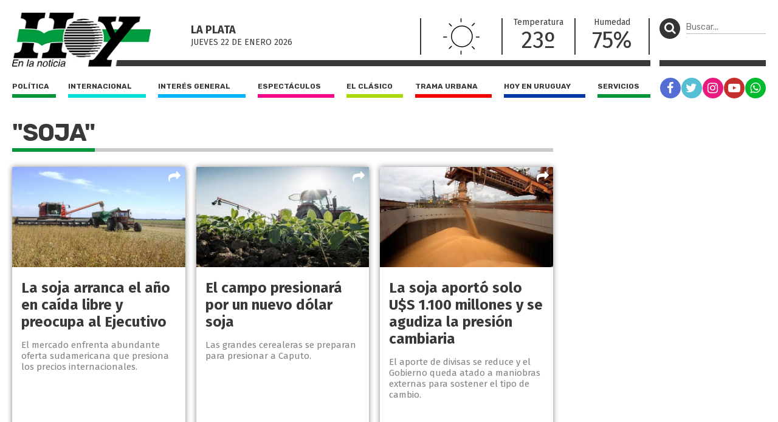

--- FILE ---
content_type: text/html; charset=UTF-8
request_url: https://diariohoy.net/tag/soja
body_size: 6517
content:
<!doctype html>
<html lang="es">
<head>
	<meta charset="utf-8" />

	<title>soja - Diario Hoy</title>
	<meta name="description" content="" />
	<meta name="robots" content="index" />
  	
  	<meta name="viewport" content="width=device-width, user-scalable=no, initial-scale=1.0, maximum-scale=1.0, minimum-scale=1.0" />

	<link rel="shortcut icon" href="https://diariohoy.net/favicon.ico" type="image/x-icon" />
    <link rel="stylesheet" href="//cdnjs.cloudflare.com/ajax/libs/font-awesome/4.7.0/css/font-awesome.min.css" />
	<link rel="stylesheet" href="//fonts.googleapis.com/css?family=Fira+Sans:200,400,700|Rubik:400,700" />
    <link rel="stylesheet" href="https://diariohoy.net/assets/css/grilla.css?ver=11" />
    <link rel="stylesheet" href="https://diariohoy.net/assets/css/styles.css?ver=11" />
	
	<script>URL_FRONTEND = 'https://diariohoy.net/';</script>

	<script src="https://cdnjs.cloudflare.com/ajax/libs/jquery/3.6.0/jquery.min.js" integrity="sha512-894YE6QWD5I59HgZOGReFYm4dnWc1Qt5NtvYSaNcOP+u1T9qYdvdihz0PPSiiqn/+/3e7Jo4EaG7TubfWGUrMQ==" crossorigin="anonymous" referrerpolicy="no-referrer"></script>
	<script src="https://diariohoy.net/assets/js/functions.js"></script>

	

	<!-- Google Tag Manager -->
<script>(function(w,d,s,l,i){w[l]=w[l]||[];w[l].push({'gtm.start':
new Date().getTime(),event:'gtm.js'});var f=d.getElementsByTagName(s)[0],
j=d.createElement(s),dl=l!='dataLayer'?'&l='+l:'';j.async=true;j.src=
'https://www.googletagmanager.com/gtm.js?id='+i+dl;f.parentNode.insertBefore(j,f);
})(window,document,'script','dataLayer','GTM-NNCK35H');</script>
<!-- End Google Tag Manager -->
<!-- Global site tag (gtag.js) - Google Analytics -->
<script async src="https://www.googletagmanager.com/gtag/js?id=UA-35981994-1"></script>
<script>
  window.dataLayer = window.dataLayer || [];
  function gtag(){dataLayer.push(arguments);}
  gtag('js', new Date());

  gtag('config', 'UA-35981994-1');
</script>

</head>
<body class="seccion">

	<!-- Google Tag Manager (noscript) -->
<noscript><iframe src="https://www.googletagmanager.com/ns.html?id=GTM-NNCK35H"
height="0" width="0" style="display:none;visibility:hidden"></iframe></noscript>
<!-- End Google Tag Manager (noscript) -->

	<div class="wrapper">

		<div class="main1 section group">

			<div class="divwrapper">

				<div class="region_1">

					
<header>

	<div class="obj_header">

		<div class="floatheader hide880"></div>

		<div class="header_mobile show880">

			<div class="header_mobile_top">
				
				<a href="javascript:$('.header_mobile_menu').slideToggle();" class="menuleft"><i class="fa fa-bars" aria-hidden="true"></i></a>
				
				<a href="https://diariohoy.net/" title="Diario Hoy" class="a_logo"></a>

				<button class="menuright" type="button" onclick="$('.header_mobile_buscador').slideToggle();"><p><i class="fa fa-search" aria-hidden="true"></i></p></button>

			</div>

			<div class="header_mobile_menu">

				<nav class="secciones">
					<ul>
						<li class="politica"><a href="https://diariohoy.net/politica">Política</a></li>
						<li class="internacional"><a href="https://diariohoy.net/internacional">Internacional</a></li>
						<li class="interes-general"><a href="https://diariohoy.net/interes-general">Interés general</a></li>
						<li class="espectaculos"><a href="https://diariohoy.net/espectaculos">Espectáculos</a></li>
						<li class="el-clasico"><a href="https://diariohoy.net/el-clasico">El clásico</a></li>
						<li class="trama-urbana"><a href="https://diariohoy.net/trama-urbana">Trama urbana</a></li>
						<li class="hoy-en-uruguay"><a href="https://diariohoy.net/uruguay">Hoy en Uruguay</a></li>
						<li class="servicios"><a href="https://diariohoy.net/servicios">Servicios</a></li>
					</ul>
				</nav>

				<div class="clear"></div>

				<nav class="redes">
					<a href="https://facebook.com/diariohoylp" target="_blank" rel="noopener noreferrer" class="red fb"><i class="fa fa-facebook" aria-hidden="true"></i></a>
					<a href="https://twitter.com/diariohoynet" target="_blank" rel="noopener noreferrer" class="red tw"><i class="fa fa-twitter" aria-hidden="true"></i></a>
					<a href="https://instagram.com/diariohoylaplata/" target="_blank" rel="noopener noreferrer" class="red ig"><i class="fa fa-instagram" aria-hidden="true"></i></a>
					<a href="https://youtube.com/channel/UCKHAOgONtSewDKc2Tqg1XFg" target="_blank" rel="noopener noreferrer" class="red yt"><i class="fa fa-youtube-play" aria-hidden="true"></i></a>
					<a href="https://wa.me/542216252892" target="_blank" rel="noopener noreferrer" class="red wa"><i class="fa fa-whatsapp" aria-hidden="true"></i></a>
				</nav>

			</div>

			<div class="header_mobile_buscador">

				<form method="get" action="https://diariohoy.net/busqueda" onsubmit="return validar_busqueda(event,this);">
					<input type="text" placeholder="Buscar..." />
					<button type="submit"><i class="fa fa-search" aria-hidden="true"></i></button>
				</form>

			</div>
			
		</div>

		
		<div class="headertop hide880">

			<a href="https://diariohoy.net/"><img src="https://diariohoy.net/assets/grafica/logo.png?f" alt="Diario Hoy" class="logo" /></a>

			<div class="content">

				<section class="fecha">
					<h4>La Plata</h4>
					<h5>jueves 22 DE enero<span class="hide980"> 2026</span></h5>

				</section>
				<section class="clima" style="background-image: url(https://diariohoy.net/assets/grafica/clima/01.svg);">
					<p><strong>T:</strong> 23º</p>
					<p><strong>H:</strong> 75%</p>
				</section>
				<section class="temperatura dobleborde hide1080">
					<h4>Temperatura</h4>
					<p>23º</p>
				</section>
				<section class="temperatura hide1080">
					<h4>Humedad</h4>
					<p>75%</p>
				</section>
				
				<section class="redes_top dobleborde">
					<nav class="redes">
						<ul>
							<li><a href="https://facebook.com/diariohoylp" target="_blank" rel="noopener noreferrer" class="red fb"><i class="fa fa-facebook" aria-hidden="true"></i></a></li>
							<li><a href="https://twitter.com/diariohoynet" target="_blank" rel="noopener noreferrer" class="red tw"><i class="fa fa-twitter" aria-hidden="true"></i></a></li>
							<li><a href="https://instagram.com/diariohoylaplata/" target="_blank" rel="noopener noreferrer" class="red ig"><i class="fa fa-instagram" aria-hidden="true"></i></a></li>
							<li><a href="https://www.youtube.com/channel/UCKHAOgONtSewDKc2Tqg1XFg" target="_blank" rel="noopener noreferrer" class="red yt"><i class="fa fa-youtube-play" aria-hidden="true"></i></a></li>
							<li><a href="https://wa.me/542216252892" target="_blank" rel="noopener noreferrer" class="red wa"><i class="fa fa-whatsapp" aria-hidden="true"></i></a></li>
						</ul>
					</nav>
				</section>

			</div>

			

		</div>
		

		<div class="headertopside hide1080">
			<button><p><i class="fa fa-search" aria-hidden="true"></i></p></button>
			<form method="get" action="https://diariohoy.net/busqueda" onsubmit="return validar_busqueda(event,this);">
				<input type="text" placeholder="Buscar..." /><input type="submit" style="height: 1px; width: 1px;">
			</form>
		</div>

		<div class="clear"></div>
		
		<div class="headerbottomplace hide880">
			<div class="headerbottombar">
				<div class="headerbottom">
					<nav class="secciones">
						<ul>
							<li class="politica"><a href="https://diariohoy.net/politica">Política</a></li>
							<li class="internacional"><a href="https://diariohoy.net/internacional">Internacional</a></li>
							<li class="interes-general"><a href="https://diariohoy.net/interes-general">Interés general</a></li>
							<li class="espectaculos"><a href="https://diariohoy.net/espectaculos">Espectáculos</a></li>
							<li class="el-clasico"><a href="https://diariohoy.net/el-clasico">El clásico</a></li>
							<li class="trama-urbana"><a href="https://diariohoy.net/trama-urbana">Trama urbana</a></li>
							<li class="hoy-en-uruguay"><a href="https://diariohoy.net/uruguay">Hoy en Uruguay</a></li>
							<li class="servicios"><a href="https://diariohoy.net/servicios">Servicios</a></li>
						</ul>
					</nav>
				</div>

				<div class="headerbottomside hide1080">
					<nav class="redes">
						<ul>
							<li><a href="https://facebook.com/diariohoylp" target="_blank" rel="noopener noreferrer" class="red fb"><i class="fa fa-facebook" aria-hidden="true"></i></a></li>
							<li><a href="https://twitter.com/diariohoynet" target="_blank" rel="noopener noreferrer" class="red tw"><i class="fa fa-twitter" aria-hidden="true"></i></a></li>
							<li><a href="https://instagram.com/diariohoylaplata/" target="_blank" rel="noopener noreferrer" class="red ig"><i class="fa fa-instagram" aria-hidden="true"></i></a></li>
							<li><a href="https://youtube.com/channel/UCKHAOgONtSewDKc2Tqg1XFg" target="_blank" rel="noopener noreferrer" class="red yt"><i class="fa fa-youtube-play" aria-hidden="true"></i></a></li>
							<li><a href="https://diariohoy.net/n38084" class="red wa"><i class="fa fa-whatsapp" aria-hidden="true"></i></a></li>


						</ul>
					</nav>
				</div>

				<div class="clear"></div>

			</div>
		</div>

		<div class="clear"></div>

	</div>

</header>


				</div><!-- FIN REGION 1 -->

				<div class="region_3">
				
					<aside class="aside1">

						<div class="content">

							<div class="obj_banner ">

</div>

						</div>

					</aside>

				</div><!-- FIN REGION 3 -->


				<!-- CORTE DE GRILLA -->
					
				<div class="region_4">

					

<section class="seccionlistadohome heightfix ">
	
	<h1 class="title"><span>"soja"</span></h1>

	<div class="lista section group">
		
		
		<article class="shadow politica">
			
			<a href="https://diariohoy.net/politica/la-soja-arranca-el-ano-en-caida-libre-y-preocupa-al-ejecutivo-278371" title="La soja arranca el año en caída libre y preocupa al Ejecutivo">
			
				<div class="media-container" style="">
					<img loading='lazy' src='https://diariohoynet.nyc3.cdn.digitaloceanspaces.com/adjuntos/galerias/000/665/0000665834.jpg' alt='H04D' class=''   />
				</div>
		
				<div class="info">
					<h2>La soja arranca el año en caída libre y preocupa al Ejecutivo</h2>
					<p> El mercado enfrenta abundante oferta sudamericana que presiona los precios internacionales.</p>
					<span class="volanta"></span>
				</div>

			</a>

			<div class="share_block">
				<a href="javascript:void(0);" class="share"><i class="fa fa-share" aria-hidden="true"></i></a>
				<div class="share_block_content">
					<div class="share_block_content_inside">
						<a href="javascript:share_fb('https://diariohoy.net/n278371','La soja arranca el año en caída libre y preocupa al Ejecutivo');void(0);" class="fb"><i class="fa fa-facebook" aria-hidden="true"></i></a>
						<a href="javascript:share_tw('https://diariohoy.net/n278371','La soja arranca el año en caída libre y preocupa al Ejecutivo');void(0);" class="tw"><i class="fa fa-twitter" aria-hidden="true"></i></a>
						<a href="javascript:share_wa('https://diariohoy.net/n278371','La soja arranca el año en caída libre y preocupa al Ejecutivo');void(0);" class="wa"><i class="fa fa-whatsapp" aria-hidden="true"></i></a>
					</div>
				</div>
			</div>
		</article>
		
		<article class="shadow politica">
			
			<a href="https://diariohoy.net/politica/el-campo-presionara-por-un-nuevo-dolar-soja-278296" title="El campo presionará por un nuevo dólar soja">
			
				<div class="media-container" style="">
					<img loading='lazy' src='https://diariohoynet.nyc3.cdn.digitaloceanspaces.com/adjuntos/galerias/000/665/0000665649.jpg' alt='H04C' class=''   />
				</div>
		
				<div class="info">
					<h2>El campo presionará por un nuevo dólar soja</h2>
					<p> Las grandes cerealeras se preparan para presionar a Caputo. </p>
					<span class="volanta"></span>
				</div>

			</a>

			<div class="share_block">
				<a href="javascript:void(0);" class="share"><i class="fa fa-share" aria-hidden="true"></i></a>
				<div class="share_block_content">
					<div class="share_block_content_inside">
						<a href="javascript:share_fb('https://diariohoy.net/n278296','El campo presionará por un nuevo dólar soja');void(0);" class="fb"><i class="fa fa-facebook" aria-hidden="true"></i></a>
						<a href="javascript:share_tw('https://diariohoy.net/n278296','El campo presionará por un nuevo dólar soja');void(0);" class="tw"><i class="fa fa-twitter" aria-hidden="true"></i></a>
						<a href="javascript:share_wa('https://diariohoy.net/n278296','El campo presionará por un nuevo dólar soja');void(0);" class="wa"><i class="fa fa-whatsapp" aria-hidden="true"></i></a>
					</div>
				</div>
			</div>
		</article>
		
		<article class="shadow politica">
			
			<a href="https://diariohoy.net/politica/la-soja-aporto-solo-us-1100-millones-y-se-agudiza-la-presion-cambiaria-275991" title="La soja aportó solo U$S 1.100 millones y se agudiza la presión cambiaria">
			
				<div class="media-container" style="">
					<img loading='lazy' src='https://diariohoynet.nyc3.cdn.digitaloceanspaces.com/adjuntos/galerias/000/660/0000660453.jpg' alt='H02D' class=''   />
				</div>
		
				<div class="info">
					<h2>La soja aportó solo U$S 1.100 millones y se agudiza la presión cambiaria</h2>
					<p> El aporte de divisas se reduce y el Gobierno queda atado a maniobras externas para sostener el tipo de cambio.</p>
					<span class="volanta"></span>
				</div>

			</a>

			<div class="share_block">
				<a href="javascript:void(0);" class="share"><i class="fa fa-share" aria-hidden="true"></i></a>
				<div class="share_block_content">
					<div class="share_block_content_inside">
						<a href="javascript:share_fb('https://diariohoy.net/n275991','La soja aportó solo U$S 1.100 millones y se agudiza la presión cambiaria');void(0);" class="fb"><i class="fa fa-facebook" aria-hidden="true"></i></a>
						<a href="javascript:share_tw('https://diariohoy.net/n275991','La soja aportó solo U$S 1.100 millones y se agudiza la presión cambiaria');void(0);" class="tw"><i class="fa fa-twitter" aria-hidden="true"></i></a>
						<a href="javascript:share_wa('https://diariohoy.net/n275991','La soja aportó solo U$S 1.100 millones y se agudiza la presión cambiaria');void(0);" class="wa"><i class="fa fa-whatsapp" aria-hidden="true"></i></a>
					</div>
				</div>
			</div>
		</article>
		
		<article class="shadow politica">
			
			<a href="https://diariohoy.net/politica/sojeros-cuentan-con-poder-de-presion-271317" title="Sojeros cuentan con poder de presión">
			
				<div class="media-container" style="">
					<img loading='lazy' src='https://diariohoynet.nyc3.cdn.digitaloceanspaces.com/adjuntos/galerias/000/649/0000649552.jpg' alt='h04b' class=''   />
				</div>
		
				<div class="info">
					<h2>Sojeros cuentan con poder de presión</h2>
					<p> Aún hay 9,3 millones de dólares en silobolsas.</p>
					<span class="volanta"></span>
				</div>

			</a>

			<div class="share_block">
				<a href="javascript:void(0);" class="share"><i class="fa fa-share" aria-hidden="true"></i></a>
				<div class="share_block_content">
					<div class="share_block_content_inside">
						<a href="javascript:share_fb('https://diariohoy.net/n271317','Sojeros cuentan con poder de presión');void(0);" class="fb"><i class="fa fa-facebook" aria-hidden="true"></i></a>
						<a href="javascript:share_tw('https://diariohoy.net/n271317','Sojeros cuentan con poder de presión');void(0);" class="tw"><i class="fa fa-twitter" aria-hidden="true"></i></a>
						<a href="javascript:share_wa('https://diariohoy.net/n271317','Sojeros cuentan con poder de presión');void(0);" class="wa"><i class="fa fa-whatsapp" aria-hidden="true"></i></a>
					</div>
				</div>
			</div>
		</article>
		
		<article class="shadow politica">
			
			<a href="https://diariohoy.net/politica/vicentin-logra-acuerdos-para-reactivar-la-planta-de-san-lorenzo-269589" title="Vicentin logra acuerdos para reactivar la planta de San Lorenzo">
			
				<div class="media-container" style="">
					<img loading='lazy' src='https://diariohoynet.nyc3.cdn.digitaloceanspaces.com/adjuntos/galerias/000/645/0000645355.jpg' alt='H02C' class=''   />
				</div>
		
				<div class="info">
					<h2>Vicentin logra acuerdos para reactivar la planta de San Lorenzo</h2>
					<p> Un grupo de compañías garantizó el procesamiento de medio millón de toneladas de soja por mes. 
</p>
					<span class="volanta"></span>
				</div>

			</a>

			<div class="share_block">
				<a href="javascript:void(0);" class="share"><i class="fa fa-share" aria-hidden="true"></i></a>
				<div class="share_block_content">
					<div class="share_block_content_inside">
						<a href="javascript:share_fb('https://diariohoy.net/n269589','Vicentin logra acuerdos para reactivar la planta de San Lorenzo');void(0);" class="fb"><i class="fa fa-facebook" aria-hidden="true"></i></a>
						<a href="javascript:share_tw('https://diariohoy.net/n269589','Vicentin logra acuerdos para reactivar la planta de San Lorenzo');void(0);" class="tw"><i class="fa fa-twitter" aria-hidden="true"></i></a>
						<a href="javascript:share_wa('https://diariohoy.net/n269589','Vicentin logra acuerdos para reactivar la planta de San Lorenzo');void(0);" class="wa"><i class="fa fa-whatsapp" aria-hidden="true"></i></a>
					</div>
				</div>
			</div>
		</article>
		
		<article class="shadow politica">
			
			<a href="https://diariohoy.net/politica/sojeros-festejaron-la-devaluacion-del-casi-30-268612" title="Sojeros festejaron la devaluación del casi 30%">
			
				<div class="media-container" style="">
					<img loading='lazy' src='https://diariohoynet.nyc3.cdn.digitaloceanspaces.com/adjuntos/galerias/000/643/0000643127.jpg' alt='H04C' class=''   />
				</div>
		
				<div class="info">
					<h2>Sojeros festejaron la devaluación del casi 30%</h2>
					<p> Según indicaron, el nuevo régimen cambiario beneficiaría al sector agroexportador.</p>
					<span class="volanta"></span>
				</div>

			</a>

			<div class="share_block">
				<a href="javascript:void(0);" class="share"><i class="fa fa-share" aria-hidden="true"></i></a>
				<div class="share_block_content">
					<div class="share_block_content_inside">
						<a href="javascript:share_fb('https://diariohoy.net/n268612','Sojeros festejaron la devaluación del casi 30%');void(0);" class="fb"><i class="fa fa-facebook" aria-hidden="true"></i></a>
						<a href="javascript:share_tw('https://diariohoy.net/n268612','Sojeros festejaron la devaluación del casi 30%');void(0);" class="tw"><i class="fa fa-twitter" aria-hidden="true"></i></a>
						<a href="javascript:share_wa('https://diariohoy.net/n268612','Sojeros festejaron la devaluación del casi 30%');void(0);" class="wa"><i class="fa fa-whatsapp" aria-hidden="true"></i></a>
					</div>
				</div>
			</div>
		</article>
		
		<article class="shadow politica">
			
			<a href="https://diariohoy.net/politica/el-campo-se-declara-en-quiebra-264854" title="El campo se declara en quiebra">
			
				<div class="media-container" style="">
					<img loading='lazy' src='https://diariohoynet.nyc3.cdn.digitaloceanspaces.com/adjuntos/galerias/000/634/0000634546.jpg' alt='H02A' class=''   />
				</div>
		
				<div class="info">
					<h2>El campo se declara en quiebra</h2>
					<p> Los problemas financieros que atraviesa el sector desafían la sostenibilidad económica del país.</p>
					<span class="volanta"></span>
				</div>

			</a>

			<div class="share_block">
				<a href="javascript:void(0);" class="share"><i class="fa fa-share" aria-hidden="true"></i></a>
				<div class="share_block_content">
					<div class="share_block_content_inside">
						<a href="javascript:share_fb('https://diariohoy.net/n264854','El campo se declara en quiebra');void(0);" class="fb"><i class="fa fa-facebook" aria-hidden="true"></i></a>
						<a href="javascript:share_tw('https://diariohoy.net/n264854','El campo se declara en quiebra');void(0);" class="tw"><i class="fa fa-twitter" aria-hidden="true"></i></a>
						<a href="javascript:share_wa('https://diariohoy.net/n264854','El campo se declara en quiebra');void(0);" class="wa"><i class="fa fa-whatsapp" aria-hidden="true"></i></a>
					</div>
				</div>
			</div>
		</article>
		
		<article class="shadow politica">
			
			<a href="https://diariohoy.net/politica/sojeros-trabajan-a-perdida-260128" title="Sojeros trabajan a pérdida">
			
				<div class="media-container" style="">
					<img loading='lazy' src='https://diariohoynet.nyc3.cdn.digitaloceanspaces.com/adjuntos/galerias/000/624/0000624177.jpg' alt='H05C' class=''   />
				</div>
		
				<div class="info">
					<h2>Sojeros trabajan a pérdida</h2>
					<p> Cayó fuertemente la rentabilidad de la producción de soja.</p>
					<span class="volanta"></span>
				</div>

			</a>

			<div class="share_block">
				<a href="javascript:void(0);" class="share"><i class="fa fa-share" aria-hidden="true"></i></a>
				<div class="share_block_content">
					<div class="share_block_content_inside">
						<a href="javascript:share_fb('https://diariohoy.net/n260128','Sojeros trabajan a pérdida');void(0);" class="fb"><i class="fa fa-facebook" aria-hidden="true"></i></a>
						<a href="javascript:share_tw('https://diariohoy.net/n260128','Sojeros trabajan a pérdida');void(0);" class="tw"><i class="fa fa-twitter" aria-hidden="true"></i></a>
						<a href="javascript:share_wa('https://diariohoy.net/n260128','Sojeros trabajan a pérdida');void(0);" class="wa"><i class="fa fa-whatsapp" aria-hidden="true"></i></a>
					</div>
				</div>
			</div>
		</article>
		
		<article class="shadow politica">
			
			<a href="https://diariohoy.net/politica/el-precio-de-la-soja-cayo-a-niveles-historicos-259961" title="El precio de la soja cayó a niveles históricos">
			
				<div class="media-container" style="">
					<img loading='lazy' src='https://diariohoynet.nyc3.cdn.digitaloceanspaces.com/adjuntos/galerias/000/623/0000623754.jpg' alt='H05C' class=''   />
				</div>
		
				<div class="info">
					<h2>El precio de la soja cayó a niveles históricos</h2>
					<p> El precio de la soja está 30% por debajo del promedio de los últimos 20 años.</p>
					<span class="volanta"></span>
				</div>

			</a>

			<div class="share_block">
				<a href="javascript:void(0);" class="share"><i class="fa fa-share" aria-hidden="true"></i></a>
				<div class="share_block_content">
					<div class="share_block_content_inside">
						<a href="javascript:share_fb('https://diariohoy.net/n259961','El precio de la soja cayó a niveles históricos');void(0);" class="fb"><i class="fa fa-facebook" aria-hidden="true"></i></a>
						<a href="javascript:share_tw('https://diariohoy.net/n259961','El precio de la soja cayó a niveles históricos');void(0);" class="tw"><i class="fa fa-twitter" aria-hidden="true"></i></a>
						<a href="javascript:share_wa('https://diariohoy.net/n259961','El precio de la soja cayó a niveles históricos');void(0);" class="wa"><i class="fa fa-whatsapp" aria-hidden="true"></i></a>
					</div>
				</div>
			</div>
		</article>
		
		<article class="shadow politica">
			
			<a href="https://diariohoy.net/politica/aumentan-las-retenciones-a-la-soja-y-excluyen-a-veinte-economias-regionales-247211" title="Aumentan las retenciones a la soja y excluyen a veinte economías regionales">
			
				<div class="media-container" style="">
					<img loading='lazy' src='https://diariohoynet.nyc3.cdn.digitaloceanspaces.com/adjuntos/galerias/000/594/0000594405.jpg' alt='H05B' class=''   />
				</div>
		
				<div class="info">
					<h2>Aumentan las retenciones a la soja y excluyen a veinte economías regionales</h2>
					<p> Los subproductos de la soja tributarán 33 % con el objetivo de compensar el costo fiscal de la medida. </p>
					<span class="volanta"></span>
				</div>

			</a>

			<div class="share_block">
				<a href="javascript:void(0);" class="share"><i class="fa fa-share" aria-hidden="true"></i></a>
				<div class="share_block_content">
					<div class="share_block_content_inside">
						<a href="javascript:share_fb('https://diariohoy.net/n247211','Aumentan las retenciones a la soja y excluyen a veinte economías regionales');void(0);" class="fb"><i class="fa fa-facebook" aria-hidden="true"></i></a>
						<a href="javascript:share_tw('https://diariohoy.net/n247211','Aumentan las retenciones a la soja y excluyen a veinte economías regionales');void(0);" class="tw"><i class="fa fa-twitter" aria-hidden="true"></i></a>
						<a href="javascript:share_wa('https://diariohoy.net/n247211','Aumentan las retenciones a la soja y excluyen a veinte economías regionales');void(0);" class="wa"><i class="fa fa-whatsapp" aria-hidden="true"></i></a>
					</div>
				</div>
			</div>
		</article>
		
		<article class="shadow politica">
			
			<a href="https://diariohoy.net/politica/las-exportaciones-de-soja-creceran-en-2024-244251" title="Las exportaciones de soja crecerán en 2024">
			
				<div class="media-container" style="">
					<img loading='lazy' src='https://diariohoynet.nyc3.cdn.digitaloceanspaces.com/adjuntos/galerias/000/587/0000587347.jpg' alt='h04a' class=''   />
				</div>
		
				<div class="info">
					<h2>Las exportaciones de soja crecerán en 2024</h2>
					<p> Se prevé que los ingresos aumenten un 125% con respecto a este año.</p>
					<span class="volanta"></span>
				</div>

			</a>

			<div class="share_block">
				<a href="javascript:void(0);" class="share"><i class="fa fa-share" aria-hidden="true"></i></a>
				<div class="share_block_content">
					<div class="share_block_content_inside">
						<a href="javascript:share_fb('https://diariohoy.net/n244251','Las exportaciones de soja crecerán en 2024');void(0);" class="fb"><i class="fa fa-facebook" aria-hidden="true"></i></a>
						<a href="javascript:share_tw('https://diariohoy.net/n244251','Las exportaciones de soja crecerán en 2024');void(0);" class="tw"><i class="fa fa-twitter" aria-hidden="true"></i></a>
						<a href="javascript:share_wa('https://diariohoy.net/n244251','Las exportaciones de soja crecerán en 2024');void(0);" class="wa"><i class="fa fa-whatsapp" aria-hidden="true"></i></a>
					</div>
				</div>
			</div>
		</article>
		
		<article class="shadow politica">
			
			<a href="https://diariohoy.net/politica/agroexportadores-percibieron-590000-millones-de-pesos-extras-en-las-ediciones-del-dolar-soja-231301" title="Agroexportadores percibieron 590.000 millones de pesos extras en las ediciones del “dólar soja”">
			
				<div class="media-container" style="">
					<img loading='lazy' src='https://diariohoynet.nyc3.cdn.digitaloceanspaces.com/adjuntos/galerias/000/556/0000556701.jpg' alt='H04B' class=''   />
				</div>
		
				<div class="info">
					<h2>Agroexportadores percibieron 590.000 millones de pesos extras en las ediciones del “dólar soja”</h2>
					<p> El Programa de Incremento Exportador ya lleva tres versiones.</p>
					<span class="volanta"></span>
				</div>

			</a>

			<div class="share_block">
				<a href="javascript:void(0);" class="share"><i class="fa fa-share" aria-hidden="true"></i></a>
				<div class="share_block_content">
					<div class="share_block_content_inside">
						<a href="javascript:share_fb('https://diariohoy.net/n231301','Agroexportadores percibieron 590.000 millones de pesos extras en las ediciones del “dólar soja”');void(0);" class="fb"><i class="fa fa-facebook" aria-hidden="true"></i></a>
						<a href="javascript:share_tw('https://diariohoy.net/n231301','Agroexportadores percibieron 590.000 millones de pesos extras en las ediciones del “dólar soja”');void(0);" class="tw"><i class="fa fa-twitter" aria-hidden="true"></i></a>
						<a href="javascript:share_wa('https://diariohoy.net/n231301','Agroexportadores percibieron 590.000 millones de pesos extras en las ediciones del “dólar soja”');void(0);" class="wa"><i class="fa fa-whatsapp" aria-hidden="true"></i></a>
					</div>
				</div>
			</div>
		</article>
		
		<article class="shadow trama-urbana">
			
			<a href="https://diariohoy.net/trama-urbana/misiones-secuestraron-mas-de-9-toneladas-de-soja-que-iban-a-ser-exportadas-ilegalmente-219559" title="Misiones: secuestraron más de 9 toneladas de soja que iban a ser exportadas ilegalmente">
			
				<div class="media-container" style="">
					<img loading='lazy' src='https://diariohoynet.nyc3.cdn.digitaloceanspaces.com/adjuntos/galerias/000/529/0000529917.jpg' alt='Misiones: secuestraron más de 9 toneladas de soja que iban a ser exportadas ilegalmente' class=''   />
				</div>
		
				<div class="info">
					<h2>Misiones: secuestraron más de 9 toneladas de soja que iban a ser exportadas ilegalmente</h2>
					<p> La mercadería, sin aval aduanero, iba a ser cruzada por agua hacia Brasil.</p>
					<span class="volanta"></span>
				</div>

			</a>

			<div class="share_block">
				<a href="javascript:void(0);" class="share"><i class="fa fa-share" aria-hidden="true"></i></a>
				<div class="share_block_content">
					<div class="share_block_content_inside">
						<a href="javascript:share_fb('https://diariohoy.net/n219559','Misiones: secuestraron más de 9 toneladas de soja que iban a ser exportadas ilegalmente');void(0);" class="fb"><i class="fa fa-facebook" aria-hidden="true"></i></a>
						<a href="javascript:share_tw('https://diariohoy.net/n219559','Misiones: secuestraron más de 9 toneladas de soja que iban a ser exportadas ilegalmente');void(0);" class="tw"><i class="fa fa-twitter" aria-hidden="true"></i></a>
						<a href="javascript:share_wa('https://diariohoy.net/n219559','Misiones: secuestraron más de 9 toneladas de soja que iban a ser exportadas ilegalmente');void(0);" class="wa"><i class="fa fa-whatsapp" aria-hidden="true"></i></a>
					</div>
				</div>
			</div>
		</article>
		
		<article class="shadow politica">
			
			<a href="https://diariohoy.net/politica/productores-vendieron-casi-400000-toneladas-de-soja-y-superan-los-271-millones-216219" title="Productores vendieron casi 400.000 toneladas de soja y superan los 2,71 millones">
			
				<div class="media-container" style="">
					<img loading='lazy' src='https://diariohoynet.nyc3.cdn.digitaloceanspaces.com/adjuntos/galerias/000/467/0000467127.jpg' alt='soja' class=''   />
				</div>
		
				<div class="info">
					<h2>Productores vendieron casi 400.000 toneladas de soja y superan los 2,71 millones</h2>
					<p> La medida fue acordada con los principales complejos exportadores, que se comprometieron a liquidar soja y derivados por, al menos, 3.000 millones de dólares.</p>
					<span class="volanta"></span>
				</div>

			</a>

			<div class="share_block">
				<a href="javascript:void(0);" class="share"><i class="fa fa-share" aria-hidden="true"></i></a>
				<div class="share_block_content">
					<div class="share_block_content_inside">
						<a href="javascript:share_fb('https://diariohoy.net/n216219','Productores vendieron casi 400.000 toneladas de soja y superan los 2,71 millones');void(0);" class="fb"><i class="fa fa-facebook" aria-hidden="true"></i></a>
						<a href="javascript:share_tw('https://diariohoy.net/n216219','Productores vendieron casi 400.000 toneladas de soja y superan los 2,71 millones');void(0);" class="tw"><i class="fa fa-twitter" aria-hidden="true"></i></a>
						<a href="javascript:share_wa('https://diariohoy.net/n216219','Productores vendieron casi 400.000 toneladas de soja y superan los 2,71 millones');void(0);" class="wa"><i class="fa fa-whatsapp" aria-hidden="true"></i></a>
					</div>
				</div>
			</div>
		</article>
		
		<article class="shadow politica">
			
			<a href="https://diariohoy.net/politica/vuelve-el-dolar-soja-con-actualizacion-por-la-inflacion-a-230-pesos-214828" title="Vuelve el dolar soja con actualización por la inflación a 230 pesos">
			
				<div class="media-container" style="">
					<img loading='lazy' src='https://diariohoynet.nyc3.cdn.digitaloceanspaces.com/adjuntos/galerias/000/467/0000467127.jpg' alt='soja' class=''   />
				</div>
		
				<div class="info">
					<h2>Vuelve el dolar soja con actualización por la inflación a 230 pesos</h2>
					<p> La media volverá a estar vigente desde el lunes 28 hasta el 31 de diciembre.</p>
					<span class="volanta"></span>
				</div>

			</a>

			<div class="share_block">
				<a href="javascript:void(0);" class="share"><i class="fa fa-share" aria-hidden="true"></i></a>
				<div class="share_block_content">
					<div class="share_block_content_inside">
						<a href="javascript:share_fb('https://diariohoy.net/n214828','Vuelve el dolar soja con actualización por la inflación a 230 pesos');void(0);" class="fb"><i class="fa fa-facebook" aria-hidden="true"></i></a>
						<a href="javascript:share_tw('https://diariohoy.net/n214828','Vuelve el dolar soja con actualización por la inflación a 230 pesos');void(0);" class="tw"><i class="fa fa-twitter" aria-hidden="true"></i></a>
						<a href="javascript:share_wa('https://diariohoy.net/n214828','Vuelve el dolar soja con actualización por la inflación a 230 pesos');void(0);" class="wa"><i class="fa fa-whatsapp" aria-hidden="true"></i></a>
					</div>
				</div>
			</div>
		</article>
		
		<article class="shadow trama-urbana">
			
			<a href="https://diariohoy.net/trama-urbana/aduana-identificaron-pasos-fronterizos-por-donde-contrabandeaban-soja-211431" title="Aduana: Identificaron pasos fronterizos por donde contrabandeaban soja">
			
				<div class="media-container" style="">
					<img loading='lazy' src='https://diariohoynet.nyc3.cdn.digitaloceanspaces.com/adjuntos/galerias/000/509/0000509835.jpg' alt='aduana' class=''   />
				</div>
		
				<div class="info">
					<h2>Aduana: Identificaron pasos fronterizos por donde contrabandeaban soja</h2>
					<p> La materia era principalmente de Córdoba y era exportada por Misiones hacia Brasil.</p>
					<span class="volanta"></span>
				</div>

			</a>

			<div class="share_block">
				<a href="javascript:void(0);" class="share"><i class="fa fa-share" aria-hidden="true"></i></a>
				<div class="share_block_content">
					<div class="share_block_content_inside">
						<a href="javascript:share_fb('https://diariohoy.net/n211431','Aduana: Identificaron pasos fronterizos por donde contrabandeaban soja');void(0);" class="fb"><i class="fa fa-facebook" aria-hidden="true"></i></a>
						<a href="javascript:share_tw('https://diariohoy.net/n211431','Aduana: Identificaron pasos fronterizos por donde contrabandeaban soja');void(0);" class="tw"><i class="fa fa-twitter" aria-hidden="true"></i></a>
						<a href="javascript:share_wa('https://diariohoy.net/n211431','Aduana: Identificaron pasos fronterizos por donde contrabandeaban soja');void(0);" class="wa"><i class="fa fa-whatsapp" aria-hidden="true"></i></a>
					</div>
				</div>
			</div>
		</article>
		
		<article class="shadow politica">
			
			<a href="https://diariohoy.net/politica/dolar-soja-como-influyo-en-la-economia-argentina-esta-variante-transitoria-de-la-moneda-americana-210882" title="Dólar soja: ¿cómo influyó en la economía argentina esta variante transitoria de la moneda americana?">
			
				<div class="media-container" style="">
					<img loading='lazy' src='https://diariohoynet.nyc3.cdn.digitaloceanspaces.com/adjuntos/galerias/000/508/0000508410.jpg' alt='h04a' class=''   />
				</div>
		
				<div class="info">
					<h2>Dólar soja: ¿cómo influyó en la economía argentina esta variante transitoria de la moneda americana?</h2>
					<p> La medida que impulsó el Ministerio de Economía durante el mes de septiembre 
movilizó más de 13 millones de toneladas de ese cereal y terminó aportando a 
las arcas del país bastante más de...</p>
					<span class="volanta"></span>
				</div>

			</a>

			<div class="share_block">
				<a href="javascript:void(0);" class="share"><i class="fa fa-share" aria-hidden="true"></i></a>
				<div class="share_block_content">
					<div class="share_block_content_inside">
						<a href="javascript:share_fb('https://diariohoy.net/n210882','Dólar soja: ¿cómo influyó en la economía argentina esta variante transitoria de la moneda americana?');void(0);" class="fb"><i class="fa fa-facebook" aria-hidden="true"></i></a>
						<a href="javascript:share_tw('https://diariohoy.net/n210882','Dólar soja: ¿cómo influyó en la economía argentina esta variante transitoria de la moneda americana?');void(0);" class="tw"><i class="fa fa-twitter" aria-hidden="true"></i></a>
						<a href="javascript:share_wa('https://diariohoy.net/n210882','Dólar soja: ¿cómo influyó en la economía argentina esta variante transitoria de la moneda americana?');void(0);" class="wa"><i class="fa fa-whatsapp" aria-hidden="true"></i></a>
					</div>
				</div>
			</div>
		</article>
		
		<article class="shadow politica">
			
			<a href="https://diariohoy.net/politica/a-partir-del-buen-resultado-del-dolar-soja-el-gobierno-proyecta-medidas-para-los-sectores-vulnerables-210188" title="A partir del buen resultado del &quot;Dólar soja&quot;, el Gobierno proyecta medidas para los sectores vulnerables">
			
				<div class="media-container" style="">
					<img loading='lazy' src='https://diariohoynet.nyc3.cdn.digitaloceanspaces.com/adjuntos/galerias/000/162/0000162527.jpg' alt='soja' class=''   />
				</div>
		
				<div class="info">
					<h2>A partir del buen resultado del "Dólar soja", el Gobierno proyecta medidas para los sectores vulnerables</h2>
					<p> El ministro Sergio Massa presentó las conclusiones del régimen de fomento a las exportaciones agroindustriales, y el programa de fortalecimiento de pequeños y medianos productores.</p>
					<span class="volanta"></span>
				</div>

			</a>

			<div class="share_block">
				<a href="javascript:void(0);" class="share"><i class="fa fa-share" aria-hidden="true"></i></a>
				<div class="share_block_content">
					<div class="share_block_content_inside">
						<a href="javascript:share_fb('https://diariohoy.net/n210188','A partir del buen resultado del &quot;Dólar soja&quot;, el Gobierno proyecta medidas para los sectores vulnerables');void(0);" class="fb"><i class="fa fa-facebook" aria-hidden="true"></i></a>
						<a href="javascript:share_tw('https://diariohoy.net/n210188','A partir del buen resultado del &quot;Dólar soja&quot;, el Gobierno proyecta medidas para los sectores vulnerables');void(0);" class="tw"><i class="fa fa-twitter" aria-hidden="true"></i></a>
						<a href="javascript:share_wa('https://diariohoy.net/n210188','A partir del buen resultado del &quot;Dólar soja&quot;, el Gobierno proyecta medidas para los sectores vulnerables');void(0);" class="wa"><i class="fa fa-whatsapp" aria-hidden="true"></i></a>
					</div>
				</div>
			</div>
		</article>
		

		
		
		<div class="clear"></div>

	</div>


	<div class="paginado" style="">
		<a class="anterior" title="Ir a la página anterior" href="https://diariohoy.net/tag/soja?pagina=0" style="display:none"><span>« Anterior</span></a>
		
		<a title="Ir a la página 1" href="https://diariohoy.net/tag/soja?pagina=1" class="active"><span>1</span></a>
		
		<a title="Ir a la página 2" href="https://diariohoy.net/tag/soja?pagina=2" class=""><span>2</span></a>
		
		<a title="Ir a la página 3" href="https://diariohoy.net/tag/soja?pagina=3" class=""><span>3</span></a>
		
		<a class="siguiente" title="Ir a la página siguiente" href="https://diariohoy.net/tag/soja?pagina=2" style=""><span>Siguiente »</span></a>
	</div>
	



</section>

				</div>

				<!-- CORTE DE GRILLA -->
			

			</div> <!-- divwrapper -->

		</div> <!-- main1 -->

		<div class="clear"></div>

		<div class="main2">
			<div class="divwrapper">

				
				
			</div> <!-- divwrapper -->
		</div> <!-- main2 -->


		
		
		
		<div class="main1">
			<div class="divwrapper">
				<div class="region_6">

				<footer>
					
	<div class="buscador">
		<div class="content">
			
			<img src="https://diariohoy.net/assets/grafica/logo_footer.png" alt="" class="logo_footer" />

			<div class="cajita hide580">
				<button><p><i class="fa fa-search" aria-hidden="true"></i></p></button>
				<form method="get" action="https://diariohoy.net/busqueda" onsubmit="return validar_busqueda(event,this);">
					<input type="text" placeholder="Buscar..." name="buscador">
				</form>
			</div>
		</div>
	</div>


	<div class="group section">

		<div class="col1">
			<address>
				<strong>CALLE 32 Nº 426</strong><br/>
				La Plata - BS AS - ARGENTINA
			</address>
			Nº edición: 10156<br/>
			Director: Ing. Marcelo A. Balcedo<br/>
			Registro D.N.D.A. Nº RE-2023-03268144-APN-DNDA_23MJ
		</div>


		<div class="col2 contenido">

			<div class="secciones">
				<h4>SECCIONES</h4>
				<a href="https://diariohoy.net/politica" class="left">POLÍTICA</a>
				<a href="https://diariohoy.net/internacional" class="left">INTERNACIONAL</a>
				<a href="https://diariohoy.net/interes-general" class="left">INTERÉS GENERAL</a>
				<a href="https://diariohoy.net/espectaculos" class="left">ESPECTÁCULOS</a>
				<a href="https://diariohoy.net/el-clasico" class="left">EL CLÁSICO </a>
				<a href="https://diariohoy.net/trama-urbana" class="left">TRAMA URBANA </a>
				<a href="https://diariohoy.net/uruguay" class="left">URUGUAY </a>
				<a href="https://diariohoy.net/servicios" class="left">SERVICIOS</a>
			</div>

			

			<div class="comercial">
				<h4>GERENCIA COMERCIAL</h4>
				<a href="javascript:void(0);">ANUNCIÁ CON NOSOTROS</a>
				<a href="javascript:void(0);">(0221) 435-2384</a>
			</div>

		</div>

		

	</div>


	<div class="derechos">
		© 1996-2026 | Todos los derechos reservados
	</div>

	
</footer>

				</div>
			</div>
		</div>


</div>



<script defer src="https://static.cloudflareinsights.com/beacon.min.js/vcd15cbe7772f49c399c6a5babf22c1241717689176015" integrity="sha512-ZpsOmlRQV6y907TI0dKBHq9Md29nnaEIPlkf84rnaERnq6zvWvPUqr2ft8M1aS28oN72PdrCzSjY4U6VaAw1EQ==" data-cf-beacon='{"version":"2024.11.0","token":"86ee6357b4634940b17e21a07b5f24e3","r":1,"server_timing":{"name":{"cfCacheStatus":true,"cfEdge":true,"cfExtPri":true,"cfL4":true,"cfOrigin":true,"cfSpeedBrain":true},"location_startswith":null}}' crossorigin="anonymous"></script>
</body>
</html>

--- FILE ---
content_type: text/css
request_url: https://diariohoy.net/assets/css/grilla.css?ver=11
body_size: 688
content:
body > .wrapper
{
	min-width: 300px;
}

body .main1
{
	max-width: 1400px;
	margin: 0 auto 40px;
}

body .main1 .divwrapper
{
	padding: 20px;
	
}

/*  SECTIONS  */
.section {
	clear: both;
	padding: 0px;
	margin: 0px;
}

/*  COLUMN SETUP  */
.col {
	display: block;
	float:left;
	margin: 1% 0 1% 1.6%;
}
.col:first-child { margin-left: 0; }

/*  GROUPING  */
.group:before,
.group:after { content:""; display:table; }
.group:after { clear:both;}
.group { zoom:1; /* For IE 6/7 */ }


/*  GO FULL WIDTH BELOW 480 PIXELS */
@media only screen and (max-width: 480px) {
	.col {  margin: 1% 0 1% 0%; }
	/*.span_1_of_4, .span_2_of_4, .span_3_of_4, .span_4_of_4 { width: 100%; }*/
}

/* GRILLA */

div.region_1
{
	margin-bottom: 30px;
}

div.region_2
{
	width: 100%;
	float:left;
	box-sizing: border-box;
	margin-bottom: 30px;
}

div.region_3
{
	width: 330px;
	float:right;
	margin-top:80px;
	margin-left: 1.6%;
	box-sizing: border-box;
}

/*SEGUNDO TRAMO CON COLUMNAS. NO TIENE MARGIN TOP*/
div.region_2.second
{
	margin-top:0px !important;
}

div.region_3.second
{
	margin-top:0px !important;
}


body.nota div.region_3
{
	margin-top:25px;
}


body.home div.region_3
{
	margin-top:80px;
}

body.seccion div.region_3
{
	margin-top: 25px;
}


div.region_4, div.region_2.second
{
	margin-top: 30px;
	width: calc(98.4% - 330px);
	float:left;
	box-sizing: border-box;
}

/* CUERPO PRINCIPAL DEL INTERIOR DE NOTA */
body.nota div.region_4
{
	margin-top:0px;
}

/* CUERPO PRINCIPAL DE LA SECCION */
body.seccion div.region_4
{
	margin-top:0px;
}


@media(max-width: 768px)
{
	/*INTERIOR DE NOTA*/
	body.nota div.region_3
	{
		width: 100% !important;
		padding-top: 20px !important;
	}

	body.nota div.region_4
	{
		margin-top:0px;
		width: 100% !important;
	}

	/*SECCION*/
	body.seccion div.region_3
	{
		display: none !important;
	}

	body.seccion div.region_4
	{
		margin-top:0px;
		padding-top: 20px !important;
		width: 100% !important;
	}
}

@media(max-width: 768px)
{
	body .main1 .divwrapper
	{
		padding: 0px !important;
		
	}

	div.region_1,
	div.region_3,
	div.region_4,
	div.region_6,
	div.region_2.second

	{
		padding: 20px 20px 0;
	}



	div.region_2
	{
		float: none !important;
		width: 100% !important;
	}

	div.region_3
	{
		float: none !important;
		width: 100% !important;
		margin-left: 0 !important;
	}

	div.region_4
	{
		float: none !important;
		width: 100% !important;
		margin-left: 0 !important;
	}

	

}

@media(max-width: 768px)
{
	div.region_2
	{
		margin-top: 20px !important;
	}

	div.region_3
	{
		margin-top: 20px !important;
	}
}

/* TABLET */
@media(min-width: 769px) and (max-width: 1024px) 
{
	div.region_2
	{
		width: calc(98.4% - 330px) !important;
	}
	
	body.home div.region_3
	{
		margin-top: 0px !important;
	}
}


/*SHOWS Y HIDES*/

.show480
{
	display: none;
}



@media(max-width: 480px){

	.show480
	{
		display: block !important;
	}

	.hide480
	{
		display: none !important;
	}
	
}

@media(max-width: 580px){


	.hide580
	{
		display: none !important;
	}
}

.show680
{
	display: none;
}


@media(max-width: 680px){
	
	.show680
	{
		display: block !important;
	}

	.hide680
	{
		display: none !important;
	}

}

.show780
{
	display: none;
}



@media(max-width: 768px){

	.show780
	{
		display: block !important;
	}

	.hide780
	{
		display: none !important;
	}
	
}

.show880
{
	display: none;
}

@media(max-width: 768px){

	.show880
	{
		display: block !important;
	}
	
	.hide880
	{
		display: none !important;
	}
}

@media(max-width: 980px){
	
	.hide980
	{
		display: none !important;
	}
}

@media(max-width: 1024px) 
{
	.hide1080
	{
		display: none !important;
	}
}


.visible-lg-block {
	display: none;
}

@media(min-width: 1025px) 
{
	.visible-lg-block
	{
		display: block !important;
	}
}


.hide-lg-block {
	display: block;
}

@media(min-width: 1025px) 
{
	.hide-lg-block
	{
		display: none !important;
	}
}